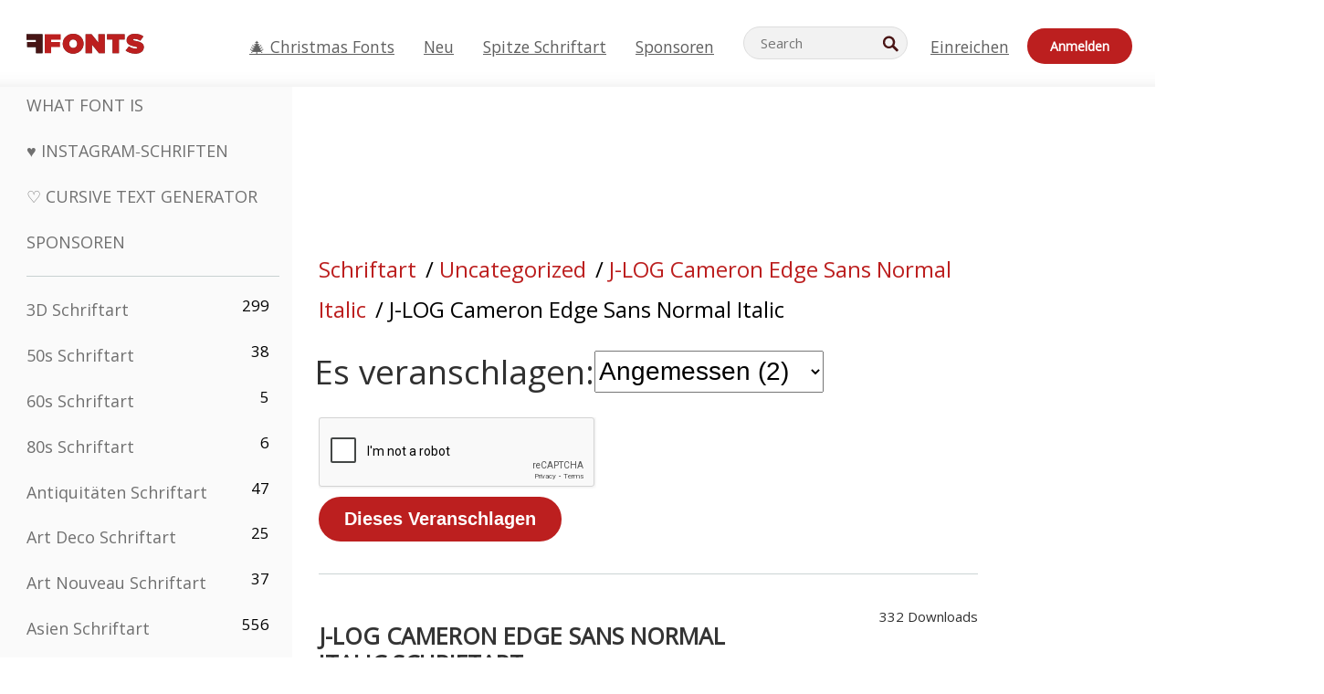

--- FILE ---
content_type: text/html; charset=utf-8
request_url: https://www.google.com/recaptcha/api2/anchor?ar=1&k=6LfefRQUAAAAAMiHf0d7LOcvsazscunLtKpjcVTD&co=aHR0cHM6Ly9kZS5mZm9udHMubmV0OjQ0Mw..&hl=en&v=PoyoqOPhxBO7pBk68S4YbpHZ&size=normal&anchor-ms=20000&execute-ms=30000&cb=axqkto1fd3ve
body_size: 49142
content:
<!DOCTYPE HTML><html dir="ltr" lang="en"><head><meta http-equiv="Content-Type" content="text/html; charset=UTF-8">
<meta http-equiv="X-UA-Compatible" content="IE=edge">
<title>reCAPTCHA</title>
<style type="text/css">
/* cyrillic-ext */
@font-face {
  font-family: 'Roboto';
  font-style: normal;
  font-weight: 400;
  font-stretch: 100%;
  src: url(//fonts.gstatic.com/s/roboto/v48/KFO7CnqEu92Fr1ME7kSn66aGLdTylUAMa3GUBHMdazTgWw.woff2) format('woff2');
  unicode-range: U+0460-052F, U+1C80-1C8A, U+20B4, U+2DE0-2DFF, U+A640-A69F, U+FE2E-FE2F;
}
/* cyrillic */
@font-face {
  font-family: 'Roboto';
  font-style: normal;
  font-weight: 400;
  font-stretch: 100%;
  src: url(//fonts.gstatic.com/s/roboto/v48/KFO7CnqEu92Fr1ME7kSn66aGLdTylUAMa3iUBHMdazTgWw.woff2) format('woff2');
  unicode-range: U+0301, U+0400-045F, U+0490-0491, U+04B0-04B1, U+2116;
}
/* greek-ext */
@font-face {
  font-family: 'Roboto';
  font-style: normal;
  font-weight: 400;
  font-stretch: 100%;
  src: url(//fonts.gstatic.com/s/roboto/v48/KFO7CnqEu92Fr1ME7kSn66aGLdTylUAMa3CUBHMdazTgWw.woff2) format('woff2');
  unicode-range: U+1F00-1FFF;
}
/* greek */
@font-face {
  font-family: 'Roboto';
  font-style: normal;
  font-weight: 400;
  font-stretch: 100%;
  src: url(//fonts.gstatic.com/s/roboto/v48/KFO7CnqEu92Fr1ME7kSn66aGLdTylUAMa3-UBHMdazTgWw.woff2) format('woff2');
  unicode-range: U+0370-0377, U+037A-037F, U+0384-038A, U+038C, U+038E-03A1, U+03A3-03FF;
}
/* math */
@font-face {
  font-family: 'Roboto';
  font-style: normal;
  font-weight: 400;
  font-stretch: 100%;
  src: url(//fonts.gstatic.com/s/roboto/v48/KFO7CnqEu92Fr1ME7kSn66aGLdTylUAMawCUBHMdazTgWw.woff2) format('woff2');
  unicode-range: U+0302-0303, U+0305, U+0307-0308, U+0310, U+0312, U+0315, U+031A, U+0326-0327, U+032C, U+032F-0330, U+0332-0333, U+0338, U+033A, U+0346, U+034D, U+0391-03A1, U+03A3-03A9, U+03B1-03C9, U+03D1, U+03D5-03D6, U+03F0-03F1, U+03F4-03F5, U+2016-2017, U+2034-2038, U+203C, U+2040, U+2043, U+2047, U+2050, U+2057, U+205F, U+2070-2071, U+2074-208E, U+2090-209C, U+20D0-20DC, U+20E1, U+20E5-20EF, U+2100-2112, U+2114-2115, U+2117-2121, U+2123-214F, U+2190, U+2192, U+2194-21AE, U+21B0-21E5, U+21F1-21F2, U+21F4-2211, U+2213-2214, U+2216-22FF, U+2308-230B, U+2310, U+2319, U+231C-2321, U+2336-237A, U+237C, U+2395, U+239B-23B7, U+23D0, U+23DC-23E1, U+2474-2475, U+25AF, U+25B3, U+25B7, U+25BD, U+25C1, U+25CA, U+25CC, U+25FB, U+266D-266F, U+27C0-27FF, U+2900-2AFF, U+2B0E-2B11, U+2B30-2B4C, U+2BFE, U+3030, U+FF5B, U+FF5D, U+1D400-1D7FF, U+1EE00-1EEFF;
}
/* symbols */
@font-face {
  font-family: 'Roboto';
  font-style: normal;
  font-weight: 400;
  font-stretch: 100%;
  src: url(//fonts.gstatic.com/s/roboto/v48/KFO7CnqEu92Fr1ME7kSn66aGLdTylUAMaxKUBHMdazTgWw.woff2) format('woff2');
  unicode-range: U+0001-000C, U+000E-001F, U+007F-009F, U+20DD-20E0, U+20E2-20E4, U+2150-218F, U+2190, U+2192, U+2194-2199, U+21AF, U+21E6-21F0, U+21F3, U+2218-2219, U+2299, U+22C4-22C6, U+2300-243F, U+2440-244A, U+2460-24FF, U+25A0-27BF, U+2800-28FF, U+2921-2922, U+2981, U+29BF, U+29EB, U+2B00-2BFF, U+4DC0-4DFF, U+FFF9-FFFB, U+10140-1018E, U+10190-1019C, U+101A0, U+101D0-101FD, U+102E0-102FB, U+10E60-10E7E, U+1D2C0-1D2D3, U+1D2E0-1D37F, U+1F000-1F0FF, U+1F100-1F1AD, U+1F1E6-1F1FF, U+1F30D-1F30F, U+1F315, U+1F31C, U+1F31E, U+1F320-1F32C, U+1F336, U+1F378, U+1F37D, U+1F382, U+1F393-1F39F, U+1F3A7-1F3A8, U+1F3AC-1F3AF, U+1F3C2, U+1F3C4-1F3C6, U+1F3CA-1F3CE, U+1F3D4-1F3E0, U+1F3ED, U+1F3F1-1F3F3, U+1F3F5-1F3F7, U+1F408, U+1F415, U+1F41F, U+1F426, U+1F43F, U+1F441-1F442, U+1F444, U+1F446-1F449, U+1F44C-1F44E, U+1F453, U+1F46A, U+1F47D, U+1F4A3, U+1F4B0, U+1F4B3, U+1F4B9, U+1F4BB, U+1F4BF, U+1F4C8-1F4CB, U+1F4D6, U+1F4DA, U+1F4DF, U+1F4E3-1F4E6, U+1F4EA-1F4ED, U+1F4F7, U+1F4F9-1F4FB, U+1F4FD-1F4FE, U+1F503, U+1F507-1F50B, U+1F50D, U+1F512-1F513, U+1F53E-1F54A, U+1F54F-1F5FA, U+1F610, U+1F650-1F67F, U+1F687, U+1F68D, U+1F691, U+1F694, U+1F698, U+1F6AD, U+1F6B2, U+1F6B9-1F6BA, U+1F6BC, U+1F6C6-1F6CF, U+1F6D3-1F6D7, U+1F6E0-1F6EA, U+1F6F0-1F6F3, U+1F6F7-1F6FC, U+1F700-1F7FF, U+1F800-1F80B, U+1F810-1F847, U+1F850-1F859, U+1F860-1F887, U+1F890-1F8AD, U+1F8B0-1F8BB, U+1F8C0-1F8C1, U+1F900-1F90B, U+1F93B, U+1F946, U+1F984, U+1F996, U+1F9E9, U+1FA00-1FA6F, U+1FA70-1FA7C, U+1FA80-1FA89, U+1FA8F-1FAC6, U+1FACE-1FADC, U+1FADF-1FAE9, U+1FAF0-1FAF8, U+1FB00-1FBFF;
}
/* vietnamese */
@font-face {
  font-family: 'Roboto';
  font-style: normal;
  font-weight: 400;
  font-stretch: 100%;
  src: url(//fonts.gstatic.com/s/roboto/v48/KFO7CnqEu92Fr1ME7kSn66aGLdTylUAMa3OUBHMdazTgWw.woff2) format('woff2');
  unicode-range: U+0102-0103, U+0110-0111, U+0128-0129, U+0168-0169, U+01A0-01A1, U+01AF-01B0, U+0300-0301, U+0303-0304, U+0308-0309, U+0323, U+0329, U+1EA0-1EF9, U+20AB;
}
/* latin-ext */
@font-face {
  font-family: 'Roboto';
  font-style: normal;
  font-weight: 400;
  font-stretch: 100%;
  src: url(//fonts.gstatic.com/s/roboto/v48/KFO7CnqEu92Fr1ME7kSn66aGLdTylUAMa3KUBHMdazTgWw.woff2) format('woff2');
  unicode-range: U+0100-02BA, U+02BD-02C5, U+02C7-02CC, U+02CE-02D7, U+02DD-02FF, U+0304, U+0308, U+0329, U+1D00-1DBF, U+1E00-1E9F, U+1EF2-1EFF, U+2020, U+20A0-20AB, U+20AD-20C0, U+2113, U+2C60-2C7F, U+A720-A7FF;
}
/* latin */
@font-face {
  font-family: 'Roboto';
  font-style: normal;
  font-weight: 400;
  font-stretch: 100%;
  src: url(//fonts.gstatic.com/s/roboto/v48/KFO7CnqEu92Fr1ME7kSn66aGLdTylUAMa3yUBHMdazQ.woff2) format('woff2');
  unicode-range: U+0000-00FF, U+0131, U+0152-0153, U+02BB-02BC, U+02C6, U+02DA, U+02DC, U+0304, U+0308, U+0329, U+2000-206F, U+20AC, U+2122, U+2191, U+2193, U+2212, U+2215, U+FEFF, U+FFFD;
}
/* cyrillic-ext */
@font-face {
  font-family: 'Roboto';
  font-style: normal;
  font-weight: 500;
  font-stretch: 100%;
  src: url(//fonts.gstatic.com/s/roboto/v48/KFO7CnqEu92Fr1ME7kSn66aGLdTylUAMa3GUBHMdazTgWw.woff2) format('woff2');
  unicode-range: U+0460-052F, U+1C80-1C8A, U+20B4, U+2DE0-2DFF, U+A640-A69F, U+FE2E-FE2F;
}
/* cyrillic */
@font-face {
  font-family: 'Roboto';
  font-style: normal;
  font-weight: 500;
  font-stretch: 100%;
  src: url(//fonts.gstatic.com/s/roboto/v48/KFO7CnqEu92Fr1ME7kSn66aGLdTylUAMa3iUBHMdazTgWw.woff2) format('woff2');
  unicode-range: U+0301, U+0400-045F, U+0490-0491, U+04B0-04B1, U+2116;
}
/* greek-ext */
@font-face {
  font-family: 'Roboto';
  font-style: normal;
  font-weight: 500;
  font-stretch: 100%;
  src: url(//fonts.gstatic.com/s/roboto/v48/KFO7CnqEu92Fr1ME7kSn66aGLdTylUAMa3CUBHMdazTgWw.woff2) format('woff2');
  unicode-range: U+1F00-1FFF;
}
/* greek */
@font-face {
  font-family: 'Roboto';
  font-style: normal;
  font-weight: 500;
  font-stretch: 100%;
  src: url(//fonts.gstatic.com/s/roboto/v48/KFO7CnqEu92Fr1ME7kSn66aGLdTylUAMa3-UBHMdazTgWw.woff2) format('woff2');
  unicode-range: U+0370-0377, U+037A-037F, U+0384-038A, U+038C, U+038E-03A1, U+03A3-03FF;
}
/* math */
@font-face {
  font-family: 'Roboto';
  font-style: normal;
  font-weight: 500;
  font-stretch: 100%;
  src: url(//fonts.gstatic.com/s/roboto/v48/KFO7CnqEu92Fr1ME7kSn66aGLdTylUAMawCUBHMdazTgWw.woff2) format('woff2');
  unicode-range: U+0302-0303, U+0305, U+0307-0308, U+0310, U+0312, U+0315, U+031A, U+0326-0327, U+032C, U+032F-0330, U+0332-0333, U+0338, U+033A, U+0346, U+034D, U+0391-03A1, U+03A3-03A9, U+03B1-03C9, U+03D1, U+03D5-03D6, U+03F0-03F1, U+03F4-03F5, U+2016-2017, U+2034-2038, U+203C, U+2040, U+2043, U+2047, U+2050, U+2057, U+205F, U+2070-2071, U+2074-208E, U+2090-209C, U+20D0-20DC, U+20E1, U+20E5-20EF, U+2100-2112, U+2114-2115, U+2117-2121, U+2123-214F, U+2190, U+2192, U+2194-21AE, U+21B0-21E5, U+21F1-21F2, U+21F4-2211, U+2213-2214, U+2216-22FF, U+2308-230B, U+2310, U+2319, U+231C-2321, U+2336-237A, U+237C, U+2395, U+239B-23B7, U+23D0, U+23DC-23E1, U+2474-2475, U+25AF, U+25B3, U+25B7, U+25BD, U+25C1, U+25CA, U+25CC, U+25FB, U+266D-266F, U+27C0-27FF, U+2900-2AFF, U+2B0E-2B11, U+2B30-2B4C, U+2BFE, U+3030, U+FF5B, U+FF5D, U+1D400-1D7FF, U+1EE00-1EEFF;
}
/* symbols */
@font-face {
  font-family: 'Roboto';
  font-style: normal;
  font-weight: 500;
  font-stretch: 100%;
  src: url(//fonts.gstatic.com/s/roboto/v48/KFO7CnqEu92Fr1ME7kSn66aGLdTylUAMaxKUBHMdazTgWw.woff2) format('woff2');
  unicode-range: U+0001-000C, U+000E-001F, U+007F-009F, U+20DD-20E0, U+20E2-20E4, U+2150-218F, U+2190, U+2192, U+2194-2199, U+21AF, U+21E6-21F0, U+21F3, U+2218-2219, U+2299, U+22C4-22C6, U+2300-243F, U+2440-244A, U+2460-24FF, U+25A0-27BF, U+2800-28FF, U+2921-2922, U+2981, U+29BF, U+29EB, U+2B00-2BFF, U+4DC0-4DFF, U+FFF9-FFFB, U+10140-1018E, U+10190-1019C, U+101A0, U+101D0-101FD, U+102E0-102FB, U+10E60-10E7E, U+1D2C0-1D2D3, U+1D2E0-1D37F, U+1F000-1F0FF, U+1F100-1F1AD, U+1F1E6-1F1FF, U+1F30D-1F30F, U+1F315, U+1F31C, U+1F31E, U+1F320-1F32C, U+1F336, U+1F378, U+1F37D, U+1F382, U+1F393-1F39F, U+1F3A7-1F3A8, U+1F3AC-1F3AF, U+1F3C2, U+1F3C4-1F3C6, U+1F3CA-1F3CE, U+1F3D4-1F3E0, U+1F3ED, U+1F3F1-1F3F3, U+1F3F5-1F3F7, U+1F408, U+1F415, U+1F41F, U+1F426, U+1F43F, U+1F441-1F442, U+1F444, U+1F446-1F449, U+1F44C-1F44E, U+1F453, U+1F46A, U+1F47D, U+1F4A3, U+1F4B0, U+1F4B3, U+1F4B9, U+1F4BB, U+1F4BF, U+1F4C8-1F4CB, U+1F4D6, U+1F4DA, U+1F4DF, U+1F4E3-1F4E6, U+1F4EA-1F4ED, U+1F4F7, U+1F4F9-1F4FB, U+1F4FD-1F4FE, U+1F503, U+1F507-1F50B, U+1F50D, U+1F512-1F513, U+1F53E-1F54A, U+1F54F-1F5FA, U+1F610, U+1F650-1F67F, U+1F687, U+1F68D, U+1F691, U+1F694, U+1F698, U+1F6AD, U+1F6B2, U+1F6B9-1F6BA, U+1F6BC, U+1F6C6-1F6CF, U+1F6D3-1F6D7, U+1F6E0-1F6EA, U+1F6F0-1F6F3, U+1F6F7-1F6FC, U+1F700-1F7FF, U+1F800-1F80B, U+1F810-1F847, U+1F850-1F859, U+1F860-1F887, U+1F890-1F8AD, U+1F8B0-1F8BB, U+1F8C0-1F8C1, U+1F900-1F90B, U+1F93B, U+1F946, U+1F984, U+1F996, U+1F9E9, U+1FA00-1FA6F, U+1FA70-1FA7C, U+1FA80-1FA89, U+1FA8F-1FAC6, U+1FACE-1FADC, U+1FADF-1FAE9, U+1FAF0-1FAF8, U+1FB00-1FBFF;
}
/* vietnamese */
@font-face {
  font-family: 'Roboto';
  font-style: normal;
  font-weight: 500;
  font-stretch: 100%;
  src: url(//fonts.gstatic.com/s/roboto/v48/KFO7CnqEu92Fr1ME7kSn66aGLdTylUAMa3OUBHMdazTgWw.woff2) format('woff2');
  unicode-range: U+0102-0103, U+0110-0111, U+0128-0129, U+0168-0169, U+01A0-01A1, U+01AF-01B0, U+0300-0301, U+0303-0304, U+0308-0309, U+0323, U+0329, U+1EA0-1EF9, U+20AB;
}
/* latin-ext */
@font-face {
  font-family: 'Roboto';
  font-style: normal;
  font-weight: 500;
  font-stretch: 100%;
  src: url(//fonts.gstatic.com/s/roboto/v48/KFO7CnqEu92Fr1ME7kSn66aGLdTylUAMa3KUBHMdazTgWw.woff2) format('woff2');
  unicode-range: U+0100-02BA, U+02BD-02C5, U+02C7-02CC, U+02CE-02D7, U+02DD-02FF, U+0304, U+0308, U+0329, U+1D00-1DBF, U+1E00-1E9F, U+1EF2-1EFF, U+2020, U+20A0-20AB, U+20AD-20C0, U+2113, U+2C60-2C7F, U+A720-A7FF;
}
/* latin */
@font-face {
  font-family: 'Roboto';
  font-style: normal;
  font-weight: 500;
  font-stretch: 100%;
  src: url(//fonts.gstatic.com/s/roboto/v48/KFO7CnqEu92Fr1ME7kSn66aGLdTylUAMa3yUBHMdazQ.woff2) format('woff2');
  unicode-range: U+0000-00FF, U+0131, U+0152-0153, U+02BB-02BC, U+02C6, U+02DA, U+02DC, U+0304, U+0308, U+0329, U+2000-206F, U+20AC, U+2122, U+2191, U+2193, U+2212, U+2215, U+FEFF, U+FFFD;
}
/* cyrillic-ext */
@font-face {
  font-family: 'Roboto';
  font-style: normal;
  font-weight: 900;
  font-stretch: 100%;
  src: url(//fonts.gstatic.com/s/roboto/v48/KFO7CnqEu92Fr1ME7kSn66aGLdTylUAMa3GUBHMdazTgWw.woff2) format('woff2');
  unicode-range: U+0460-052F, U+1C80-1C8A, U+20B4, U+2DE0-2DFF, U+A640-A69F, U+FE2E-FE2F;
}
/* cyrillic */
@font-face {
  font-family: 'Roboto';
  font-style: normal;
  font-weight: 900;
  font-stretch: 100%;
  src: url(//fonts.gstatic.com/s/roboto/v48/KFO7CnqEu92Fr1ME7kSn66aGLdTylUAMa3iUBHMdazTgWw.woff2) format('woff2');
  unicode-range: U+0301, U+0400-045F, U+0490-0491, U+04B0-04B1, U+2116;
}
/* greek-ext */
@font-face {
  font-family: 'Roboto';
  font-style: normal;
  font-weight: 900;
  font-stretch: 100%;
  src: url(//fonts.gstatic.com/s/roboto/v48/KFO7CnqEu92Fr1ME7kSn66aGLdTylUAMa3CUBHMdazTgWw.woff2) format('woff2');
  unicode-range: U+1F00-1FFF;
}
/* greek */
@font-face {
  font-family: 'Roboto';
  font-style: normal;
  font-weight: 900;
  font-stretch: 100%;
  src: url(//fonts.gstatic.com/s/roboto/v48/KFO7CnqEu92Fr1ME7kSn66aGLdTylUAMa3-UBHMdazTgWw.woff2) format('woff2');
  unicode-range: U+0370-0377, U+037A-037F, U+0384-038A, U+038C, U+038E-03A1, U+03A3-03FF;
}
/* math */
@font-face {
  font-family: 'Roboto';
  font-style: normal;
  font-weight: 900;
  font-stretch: 100%;
  src: url(//fonts.gstatic.com/s/roboto/v48/KFO7CnqEu92Fr1ME7kSn66aGLdTylUAMawCUBHMdazTgWw.woff2) format('woff2');
  unicode-range: U+0302-0303, U+0305, U+0307-0308, U+0310, U+0312, U+0315, U+031A, U+0326-0327, U+032C, U+032F-0330, U+0332-0333, U+0338, U+033A, U+0346, U+034D, U+0391-03A1, U+03A3-03A9, U+03B1-03C9, U+03D1, U+03D5-03D6, U+03F0-03F1, U+03F4-03F5, U+2016-2017, U+2034-2038, U+203C, U+2040, U+2043, U+2047, U+2050, U+2057, U+205F, U+2070-2071, U+2074-208E, U+2090-209C, U+20D0-20DC, U+20E1, U+20E5-20EF, U+2100-2112, U+2114-2115, U+2117-2121, U+2123-214F, U+2190, U+2192, U+2194-21AE, U+21B0-21E5, U+21F1-21F2, U+21F4-2211, U+2213-2214, U+2216-22FF, U+2308-230B, U+2310, U+2319, U+231C-2321, U+2336-237A, U+237C, U+2395, U+239B-23B7, U+23D0, U+23DC-23E1, U+2474-2475, U+25AF, U+25B3, U+25B7, U+25BD, U+25C1, U+25CA, U+25CC, U+25FB, U+266D-266F, U+27C0-27FF, U+2900-2AFF, U+2B0E-2B11, U+2B30-2B4C, U+2BFE, U+3030, U+FF5B, U+FF5D, U+1D400-1D7FF, U+1EE00-1EEFF;
}
/* symbols */
@font-face {
  font-family: 'Roboto';
  font-style: normal;
  font-weight: 900;
  font-stretch: 100%;
  src: url(//fonts.gstatic.com/s/roboto/v48/KFO7CnqEu92Fr1ME7kSn66aGLdTylUAMaxKUBHMdazTgWw.woff2) format('woff2');
  unicode-range: U+0001-000C, U+000E-001F, U+007F-009F, U+20DD-20E0, U+20E2-20E4, U+2150-218F, U+2190, U+2192, U+2194-2199, U+21AF, U+21E6-21F0, U+21F3, U+2218-2219, U+2299, U+22C4-22C6, U+2300-243F, U+2440-244A, U+2460-24FF, U+25A0-27BF, U+2800-28FF, U+2921-2922, U+2981, U+29BF, U+29EB, U+2B00-2BFF, U+4DC0-4DFF, U+FFF9-FFFB, U+10140-1018E, U+10190-1019C, U+101A0, U+101D0-101FD, U+102E0-102FB, U+10E60-10E7E, U+1D2C0-1D2D3, U+1D2E0-1D37F, U+1F000-1F0FF, U+1F100-1F1AD, U+1F1E6-1F1FF, U+1F30D-1F30F, U+1F315, U+1F31C, U+1F31E, U+1F320-1F32C, U+1F336, U+1F378, U+1F37D, U+1F382, U+1F393-1F39F, U+1F3A7-1F3A8, U+1F3AC-1F3AF, U+1F3C2, U+1F3C4-1F3C6, U+1F3CA-1F3CE, U+1F3D4-1F3E0, U+1F3ED, U+1F3F1-1F3F3, U+1F3F5-1F3F7, U+1F408, U+1F415, U+1F41F, U+1F426, U+1F43F, U+1F441-1F442, U+1F444, U+1F446-1F449, U+1F44C-1F44E, U+1F453, U+1F46A, U+1F47D, U+1F4A3, U+1F4B0, U+1F4B3, U+1F4B9, U+1F4BB, U+1F4BF, U+1F4C8-1F4CB, U+1F4D6, U+1F4DA, U+1F4DF, U+1F4E3-1F4E6, U+1F4EA-1F4ED, U+1F4F7, U+1F4F9-1F4FB, U+1F4FD-1F4FE, U+1F503, U+1F507-1F50B, U+1F50D, U+1F512-1F513, U+1F53E-1F54A, U+1F54F-1F5FA, U+1F610, U+1F650-1F67F, U+1F687, U+1F68D, U+1F691, U+1F694, U+1F698, U+1F6AD, U+1F6B2, U+1F6B9-1F6BA, U+1F6BC, U+1F6C6-1F6CF, U+1F6D3-1F6D7, U+1F6E0-1F6EA, U+1F6F0-1F6F3, U+1F6F7-1F6FC, U+1F700-1F7FF, U+1F800-1F80B, U+1F810-1F847, U+1F850-1F859, U+1F860-1F887, U+1F890-1F8AD, U+1F8B0-1F8BB, U+1F8C0-1F8C1, U+1F900-1F90B, U+1F93B, U+1F946, U+1F984, U+1F996, U+1F9E9, U+1FA00-1FA6F, U+1FA70-1FA7C, U+1FA80-1FA89, U+1FA8F-1FAC6, U+1FACE-1FADC, U+1FADF-1FAE9, U+1FAF0-1FAF8, U+1FB00-1FBFF;
}
/* vietnamese */
@font-face {
  font-family: 'Roboto';
  font-style: normal;
  font-weight: 900;
  font-stretch: 100%;
  src: url(//fonts.gstatic.com/s/roboto/v48/KFO7CnqEu92Fr1ME7kSn66aGLdTylUAMa3OUBHMdazTgWw.woff2) format('woff2');
  unicode-range: U+0102-0103, U+0110-0111, U+0128-0129, U+0168-0169, U+01A0-01A1, U+01AF-01B0, U+0300-0301, U+0303-0304, U+0308-0309, U+0323, U+0329, U+1EA0-1EF9, U+20AB;
}
/* latin-ext */
@font-face {
  font-family: 'Roboto';
  font-style: normal;
  font-weight: 900;
  font-stretch: 100%;
  src: url(//fonts.gstatic.com/s/roboto/v48/KFO7CnqEu92Fr1ME7kSn66aGLdTylUAMa3KUBHMdazTgWw.woff2) format('woff2');
  unicode-range: U+0100-02BA, U+02BD-02C5, U+02C7-02CC, U+02CE-02D7, U+02DD-02FF, U+0304, U+0308, U+0329, U+1D00-1DBF, U+1E00-1E9F, U+1EF2-1EFF, U+2020, U+20A0-20AB, U+20AD-20C0, U+2113, U+2C60-2C7F, U+A720-A7FF;
}
/* latin */
@font-face {
  font-family: 'Roboto';
  font-style: normal;
  font-weight: 900;
  font-stretch: 100%;
  src: url(//fonts.gstatic.com/s/roboto/v48/KFO7CnqEu92Fr1ME7kSn66aGLdTylUAMa3yUBHMdazQ.woff2) format('woff2');
  unicode-range: U+0000-00FF, U+0131, U+0152-0153, U+02BB-02BC, U+02C6, U+02DA, U+02DC, U+0304, U+0308, U+0329, U+2000-206F, U+20AC, U+2122, U+2191, U+2193, U+2212, U+2215, U+FEFF, U+FFFD;
}

</style>
<link rel="stylesheet" type="text/css" href="https://www.gstatic.com/recaptcha/releases/PoyoqOPhxBO7pBk68S4YbpHZ/styles__ltr.css">
<script nonce="k2etFisB79xPQDS3Mwjlbg" type="text/javascript">window['__recaptcha_api'] = 'https://www.google.com/recaptcha/api2/';</script>
<script type="text/javascript" src="https://www.gstatic.com/recaptcha/releases/PoyoqOPhxBO7pBk68S4YbpHZ/recaptcha__en.js" nonce="k2etFisB79xPQDS3Mwjlbg">
      
    </script></head>
<body><div id="rc-anchor-alert" class="rc-anchor-alert"></div>
<input type="hidden" id="recaptcha-token" value="[base64]">
<script type="text/javascript" nonce="k2etFisB79xPQDS3Mwjlbg">
      recaptcha.anchor.Main.init("[\x22ainput\x22,[\x22bgdata\x22,\x22\x22,\[base64]/[base64]/[base64]/[base64]/[base64]/[base64]/[base64]/[base64]/[base64]/[base64]\\u003d\x22,\[base64]\\u003d\\u003d\x22,\x22wr3Cl8KTDMKMw6HCmB/Dj8OYZ8OZSmcOHgcKJMKRwrrCghwJw7TChknCoDXCqBt/wofDv8KCw6dJGGstw4XCvkHDnMK2Jlw+w5REf8KRw5ocwrJxw77DlFHDgHB2w4Uzwp8Dw5XDj8O1wpXDl8KOw5INKcKCw5/Ciz7DisO0V0PCtUvCpcO9ETPCk8K5akPCksOtwp0QCjoWwp/DuHA7ccOXScOSwr3ClSPCmcKYY8Oywp/DlCNnCS/[base64]/CosKzBMKGwr/CgMKpwokOH8OIEcKOwrZKw6UPSxcUUgnDnsO3w63DownCtXTDqETDoUY8UGQwdw/Cj8K1dUwrw6vCvsKowoh7O8OnwqN9ViTCh0cyw5nCocO1w6DDrHMrfR/CrlllwrkBNcOcwpHChyvDjsOcw5Q/wqQcw515w4wOwpfDvMOjw7XCgMO4M8Kuw4Vlw5fCth4qb8OzJMKPw6LDpMKrwpfDgsKFQsKZw67CrxR2wqNvwq1TZh/DuHbDhBVeeC0Gw511J8O3EcKsw6lGN8K1L8ObRxQNw77CicKFw4fDgG/Dsg/[base64]/DgxPCnMOawrbCvCV/PcKNPsOcwpjDg3jCnkLCqcKjIEgLw75iC2PDpcOlSsOtw73Dh1LCtsKAw5Y8T3tkw5zCjcOcwqcjw5XDhk/DmCfDvmkpw6bDkcK6w4/DhMKsw67CuSAAw4UvaMK/[base64]/CogUhXxAbMl3CnMKwC8KdwqFVVsOifcKhZ2lnesO8ATUmwqVIw4cAU8KcfcOFwozDtVHChgspNMKew6vDjzU6VsKeCcOeLXEQw6DDmMOCBHfDtcOcwooDaAHDs8KEwqpge8KaQDPDm3Z/[base64]/[base64]/DjcKxTTw/w6Q5w7rDtsO0w40Pw7nDuD8Ow7XCsR/Ck3HCp8KAwpoEwqPDicOSwrEawpjDqMOEw7bDgMKuTMOsC2fDv1I3wqPCk8Kcwo5Hwr7DmsK4wqIpBWPDgMOzw5MRw7N+wo/DrDRFw7gWwr7DqEZ/wrICPlPCtsKww4MsG3URwovCqMO1FnZ5LsKHw7M7w4FCNSJob8OpwotZJE1OY2wowrFdAMObwqZtw4Jvw4XCnMObw5hlGcOxRUbDmcKXw43Ck8KFw5xYC8ObA8OhwpvDgUJ1K8Kww6HCqMKMwpgawq7Doi8IZsK+fUkWBsOHw4cZG8OjWMOiOVvCuGh/OcK2X3XDmsOvAi/Cq8KHwqbCi8KhPMOlwqLDh2zCm8OSw5bDrDPDoF3CuMOiOsKhw4EHbx18wpoyJj8iw7jCtMK+w7jDv8KqwrDDjcKgwqF5XcOVw67CocOAw5o+ZyzDnlUWBnEqw6kKw6x/wqnCrXbDs00LMCXDpcO/[base64]/DtTDCmw9PwovDqcKowpDCssOxwoUgb8O/TsOrY8KnClHCpMKxATRHwqHDv1xPwo8xGHYsEEIuw7zCoMO5wpTDkcKdwpV+w7A+SDk6wqZnchLCjsOlw5XDgsKSwqTDoQTDskkVw5/CuMKMWcOHexLDkWXDh2nCj8OnWiYtamrCmgDDs8KDwqJHcCdOw4DDixkgTlrDskzDtTRUXCTCr8O/[base64]/[base64]/[base64]/[base64]/Vn1OTy4Rw5vDsFtoDcKywodWwpoDwpfDjGvDqMOxBcKobMKnD8OQwoMOwoYnUHZEH0V7wr8Nw7Efw7EbcQbDq8OsScOPw65wwrPCj8K1w7PCvE5wwoLCusOgLcOuwpXDvsK6B0nDiG7DtsKlw6LDqMKIQsKIBBzCsMKLwrjDsDrCg8OvCxjCtcK/UV9jw7QDw6nDk2jDimbDj8K5w6UfAkXDg1HDqcKBe8OfTMOzVMOTejbDnH1pw4JQYcOYOkJ6YRFcwovCm8OEJmrDgcOTw5jDnMOXXXg6WyzDrcOsR8KDSCEDN3xAwoHDmSd6w7XCu8OdCxBpw7/CtsKjw79Iw6sawo3CpH5sw4olNi1uw47DuMKbwpfCgWDDlQ1nUcKkYsOPwp/[base64]/[base64]/CpSvCh2UpFsKDZsOcZ8OWJ8OVbMOPHMKMw5bCowvDpHDDhMKXf2bCoEXCp8KWIcK+wrvDtsO7w698w5DCk35MNXDCrcKNw7rDnznDjsKYwoIFJsOGN8OsDMKkw7Npw4/Dpm/[base64]/DgcOtd8KSwpB2wo/DvsKBwp87wp/Cv8Kew7xfw65owqTDisO4w77CgBrDuyrCn8OkWSvCisKlJMK0wrDCmnjDocKGw5B9bsK6w5c7JsOrUcO8wqw4I8KMw63DvsKhVhTDq0LDo3Uhwokyfn1bADzDmXzClcO2KD1tw4kQwp5lwqTCuMKhw7UoW8K2w553w6cBwqvDrznDnV/CisKlw7XDiVnDncOswrzCpXfCoMOMSMK2bzbCmjTClkLDq8OID1FNwpfCs8OWw7JYEiN5wpTDuV/DsMKaKibDpMKFw53CnsKyw6jChsO+wpZLwq7CiF7DhX7CiW/[base64]/DoMO/B2xJVT7Dn3LCpMOUw7PDlzTDv25+wpZWJBkvJmh0UcKbwq7Dux3CohjDsMOUw4c7woJ9wrYoecKvd8Oxwrg8A3sDemHDuVU7TcOawpBGwpTCrcOnC8KAwq/[base64]/DlivDrcOVOm5zNFMaVMKZwp3Dm0dSOEAXw4zCu8OCZsO2w7goc8OEOlQ5J1TDpsKOOjTDjxN3TMKCwqbCgMOxC8KiPMKQNynDgsKFwoDDoCLCrThJd8O+wofDs8OQwqZMw7AAw4PDnWrDly8sF8OCwpvCsMK5Lw9fQMKzw6UNw7DDu1fCgcO/YRoaw5Avw6pkVcKmEQRWTsK5SsObwqPDhi5mwqoHwoHDo2lDwol7w6LDucK7SMKPw6nDsRJjw7NACjE+w5vCvcK4w6XCicKkXVfDhH7CkMKERDY2Ml/DgsKcOMOQYBBqH1wJSmXDvMOPQiFVDVMqwpDDpybCvsKqw7JYw6zCkXs+wr8+wqRqRVbDj8O+AcOSwprCgsKOXcOwUMOmHk5nGQd2E3Z5wo3Co2TCv2grACPDkcKPGEfDl8KpY0nCji0EasKuTwbDocOQw7nCrWASJMK2ecKxw54mwrHChcOTeD0VwpDChsOHwqYDay/Ck8KBw5xvwpbCgcObDsO4SzZ4w7vCu8OOw40jwp3CuXfDtxMvV8KHwqsjOl4iAMKhccO8wqfDtMKPw4TDtMKTwrY3wpDDtMO7R8OLHsO8MS/DscKww75ywqcvw40VeQTDoBLChAorOcKZLSvDjcOVK8OEc0jChcKeOcO7UAfDpsK5fl3Cr1XDlsK/C8KiEWzDnMK2XjAyTldvbMOPPiYMw5JTXsK/wrluw7rCp1MRwpnCocKIw5PDisKbCsKBcyxmGBY2WTnCu8ORO0gLB8K3SkrDscKRw7zDqEg2w6DCl8OsSS4fwpEFM8KOS8OCaxvCosK3wqIeP0HDjcOpMsKlw5A8wonDnRTCtTjDqwNQwqMOwpzDjcOuwrwYM1HDuMOowpbDpDBMw7nDucK/DcKaw4TDjgPDjcOowrzChsKXwoTDscOywpvDiH/DksOcw71MQCBSw7zCj8KXw7fDvRRlCDvDtCVJbcKmBsOcw7rDrsKewrxTwopsA8OjdSrDiwHDgXbCvsKgPcOFw5RnC8OHTMOWwr7Cs8K7LsOMS8O3wqjCoUoVP8K1dm3CgEXDv3HCgmkCw6gkGnrDscKYwo7DicK/[base64]/Cv3PDjHjCvQzCu8O5woVzwoTCpVRAJcOmQwbDvhVUOyrDoyjDt8OIw6LCp8KLwrjDjAzCknMyX8O6wq7DlMOsRMK0w611wqrDi8KVwq5awocUwrdKFMOyw6xTaMOmw7I3w6V3OMKLw5xGwp/DpUUFw57DnMKLXijCvxRdbkLCkcOge8OLw77CvcOawqofKlnDgcO7wpnCvMKJfcOgD1nChHJWwr13w5HCjMKJwpfCu8KXaMKLw6N/[base64]/Dj8O7FMKywpnCphfCn8OHI8O/[base64]/DtkEUecKAZcOjZEdnwr/CoMKYMsO4w5xEXHjDiV9+WWjDrsO2w6DDgCHDgAzDoWbDuMO4Dh1qS8KxRT0xwoAawr7CucOrM8KBF8KUFydMworCnHUuE8OFw4XCusKlL8KMw5rDmcKOGmgEGMKFOcO6wo7ClUzDo8KXdEfCjsOsZzfDpsO+FyhowoMYwq1kwofCgXXDsMO/w440WcOIDsOLDcKSQMO7esOxTsKAI8KNwoMlwpVpwroZwptaQsKdTmTCs8OYRDIhTzVwBsOXJ8KQQsKpwpluHXXCmF3DqX/[base64]/[base64]/wqDCm05nwpbDs8KJwpfCtcKtfMKCwpTCq1rCjXXDnF9cw6DCjSjCkcKFQV0aGcKjw5bChwY+Cx/DgcK9T8KSw6XChCHCusOvHcOiLVpTY8KAX8KnfAkyGcO6CcKYwoTCoMKgwprDugBKw74Ew5HDosOKe8KKUcKjTsOYI8K/JMK+wqzDvjnCvGLDq3V4fcKMw4DCm8OJwqTDucKmSsODwp3DnEY7Mz/CtSbDmj8TA8KKwobDgSrDtmAhFsOyw7hqwrVvGAnCkE47Y8KvwpnCosOKw4AZbcK9Q8O7w4J6wp18wo3Ck8Ocw44LaEjDosO6wr8zw4AHLcO+J8KMw53Ds1IuQ8OPXcKkw4/DhsOGFXtvw5DDpifDpi7DjQJkGm8HPRrChcOeQgkBwqXCjkPCmUTCvsKhwonDrcKNLmzCvDfDhyR/SC/CvHnCmx7Ch8OvGQ3CpMK1w6XDpFxUw4pEw6rCnynCmcKQOsOLw5fDmsOKwofCsAdPw4/DuQ9Sw5LCscOCwqzCt14owpfCtG7Cv8KXAcKlwrnCkHkEwqpVWGbClcKiwrMBwp1CWTZnw67Drhhaw7pjw5bCtAIWYTNvwqJBwpzCkHhLw65Pw5jCrXTDpcOYScOFw43Dj8KedsOAw64XHMKFwr0cw7U3w7nDksOYF3Iqwq/DgMObwoQ1w7/CoBTDvsKMFjvDjR5uwqHCucKdw7NAw5tyZcKEUh1/IWRlIsKGPMKjw69/WDPDqcORdyrClsKyw5XDn8OjwqshXcKmK8OlK8O/c0wMw5kyCX/CrcKLw6QCw5gbayNKwq3DsgfDjsOYw4tXwqZqQMOgTsKkwrIVw5sHwoHDtgrDsMKYEQBZwo/Dhg/CnCjCpl/DnU7Dmh/CvcOvwolZccOrcUBFOMKSD8OBGjxoeQ/CnSXCtcOaw5bCv3F2wowSFFs6wpJLwrhywrDDmWTDjE0aw5tbeDLCqMKTw43CjMO0bFVHPcKkHXc9wpRmccKJQsO9ZMKWwrl6w5/DicKYw5Vew6lrb8Kgw7PCkGfDhS1gw7vCpcOmFsK3wr8xFFLClRnCoMKRGMKvfMK3KQnChEs+CsK4w6LCosK2wotPw7HCiMKjJcOQJClfA8KHDXI2T3LCo8K5w5QGwpHDmifDm8KpV8Krw6ccaMKpw67CrcKcSg/DrFnCkMKnY8ORw4fDsgbCuTQLLsOOD8K3w4TDqSDDtsKywqvChcKnwqomBhzCmMOmEEkaacK9wp05w78awo3Ct1ECwpR1wpfCvSQqUXM8EGPCpsOOIcKmXCAWw7F0TcOXwoY4bMK/wrtzw4TDl2E6bcKvOFdWF8Osb0LCi13ChcOPcBXDljQFwrdMfjEcw5TDgj7Dr2FyNWY+w53DqSh+wp90wqJBw5ZDfsK+w7vDpSfDq8OAw5vDv8OZw5lKIcO6w64Dw5YVwqtZUMOhJcOMw4LDnMKOw7vDnD/CgcO0w4fDhMKzw51fdEoNwrPCnWjDuMKDYFxeYcOvYzNTw5jDqsOdw7TDtzl1wrA4w7huwrjDqsKOKlQjw7LDvcO2fsOnw4cde3HCo8O/[base64]/DusODw5N4w7Epw7sNZWrDosOIwp9nakZbwpjCjjjCv8K/IcOhYMOZwr7DkxVSNSZLUBPCo3bDnR7DqGXDoHAcfAAVa8KACR/CpGXClU/Dp8KMwp3DiMOgKMKpwpw6PcOuGsOwwr/[base64]/DksOKYcK6d8OpLmwJwq4ePHYCwoIww6/CjsO0wrItTUDDn8OWwpTCnmvDhMOqwoxjTcOSwqI/[base64]/wrsTwppwOCVBwoXCjBZHfVRVTsOkw6rDtjjDpcOgB8OHCzZVV1LChVrCjMO3w7DCmx3ChMKsGMKEw7gqw6nDmsO2w6tCP8OiB8Ouw4zClS1wLznDhC7CjFrDs8KoSMOaASkbw55XcAvClMOcAcKew7N2w7omw4dCwp/DhsKJwovCokYQMC/DvMOgw7fDmcOCwqTDqChlwqpUw5PDk0DChMODXcKOwp3DjMObXMKzDj0qIcOPwr7DqF3DlsOvTsKjw4dZwrZIwqHDrsORwr7DrX/[base64]/CpcOQwpAhfUbDoFrDiEkNYAEZw7o8w5fCj8KHw4NuTsOCwpLDrzDDhW/Dux/Cs8Kpwoduw7rDr8OtVsKcRsK5wrEjwqATEDfDhMOmw7vCpsKrF2nCvMKNw6rDmmw/[base64]/DhMOyfMOxZcKPG8O1NcOkw71mw5TCq8KEw4vCosOiw7PDm8O/[base64]/[base64]/ClBARBg88di5SfhhWw6cvdcKqXsKXJzvDjn/DjsKgw58XfDPDtWJLwo7CpcKRwrbDscKVw7vDq8OPwqgYw7vDuGvCuMKKdsKYwqQpw48CwrhYP8Oxc2PDgxdqwp/Cp8OiVXnCpRxqwocPGsOyw6DDjlXCt8KZbgDDvcK1cX/DjMOJBBLDgxPCuWU6Q8Kqw7lkw43DkiDCscKbwoPDvMKbRcO/w65KworDrsOJwoNfw7fCtMKxS8Kbw40/YMOjZRtpw73CgMKrwq4sHHDCvkHCrB8leyFiw5TCm8O4wqPChMKyU8Kqw6rDl0A+PcKswqg6w5zCgMK2eSfCisKPw6zCqw4Ew4/Conp2wp0dG8K8wqIJWcOYaMK2dcOSPsOsw7/[base64]/[base64]/woXDkXHCi8OQSsOyPmXDlcKZIcKWKMOHw4MNwql1w5k4PUbCj13DmTDCkMO1HmM1Mz3CqzALw6p8bCvDvMKjPzksO8KYwrBpw6nCs3DDt8KNw6dXwoDDlcKow404UcOewoxkw7PDnMOwbm/[base64]/w5vCjsKwdBxgw4vDrwrCgU/ClMOmwprDlT5Awq8NDyPDn07DicKQwqhXDjcADkHDmH/[base64]/Y2B7wpIDU8OfFMKxwocJw7YgL8Ofw49awpojwoXDkMOtZB0CGsOVQRnCpEfCq8OGwqZiwoE9wr0xwoHDssOyw5PCvmDDtwfDk8O/d8K1Mhl2VUPDpxDDv8K3DHtcQDZRLU7CqCwzUFQJw4XCq8KlI8K2IiQPw67DqiDDghbCicOMw63CjTAhd8OMwp9XUMKPbzbCm3jCgsKqwopfwr/DglnCpcO+RGwNw5/DicO+fcOpJMO7wrrDvxfCtXINfUbCucO5woDCoMKxMkfCisOjw47CsxlHZVjDrcO5RMKUfjTCvsOUKsO3GGfDksONI8KFTQ3DpcKZbMOEw5wdwq5ew7zCrsOyAsKxw7Qiw5h6UE/CqMOTVMKCwpbCmMOzwq9Bw5PCrcOPe3gXwr3Cg8OQwpFXw43DqsO0wpg6wo7CiCfDtGkwaylzwoFFwrfCgyXDnArCoD8SWEN8P8OMGsOow7bDl27DrlDCsMOiUAJ/[base64]/DpcK4bQQMJHrDhcO7w6wJbcOZwp/DmxRZw73CpELDjMO5FsKQw7FDG0EbICZPwrFtfwDDscKqPMOOXMOTdMKmwpjDhMOEenQOCQPCgsOEUlfCqlvDhQI+w4NCIMO1wrZXw4jCnwxywrvDgcKhwrRXN8Ktwq/CpX3DhMK+w6ZIDgcxwp7CrsK5wo7DsGA4CFYVMmXDs8K1wq/[base64]/DrsKDN8KMF13DjcOVex8aw7vDq8K8DMO3PUTChQHDl8KVwpTDmnQUc2sRwrwiwqk0w7DCv1vDv8K+wrHDhBYmBB45wr0vJC0YVBzCkMOPNsKeNWlRBTTDosKHNlXDn8OMbl7DiMO1C8OTwqkPwpAEWhXCgcKAwp/CrcOIw7vDgMOow7HCvMO0w5HCnsOFUMOHMAbDhkbDicOrX8OYw69eeXgSHzvDv1JhKWPDl20nw6Uge01bNsOew4XDocOwwpLChUPDgEfCr1dVQ8ONc8KQwoZVEGDCiHF9w4cwwqzCqyViwovCpy/Dt1olXBTDhTDDkjJow6JyP8KRDMORKEXDmMOhwqfCscK6wrbDt8KPD8KaTsO5wrk9wqPDgcK3w5FAwpDDpMOKEUHCj0o3w5TDq1PCqHXDk8O3w6E8woXClFLCuD1XE8Oew7/CvMOqPB/DjcOqwoUXwovDlRPCtMKHdMOzwpnCgcKSwp8gDMKVB8OVw7nDlAfCqcO8wrnCgU7DkS06f8OnT8K3V8KgwosfwqHDoDAwFcOmw4zCt1QhJcKUworDvcKBGcKcw57Du8ORw55yOUl9wrwyI8KZw6nDvRk/[base64]/Di8OydMKPGl5fSsKcNEUNwrc+w7/Ct8OcCTDCn3Rbw4/CscOIwoUpwpzDnMO8wr3Dm2vDvi1JwoXCvcOSwp4FC0ldw7xyw6hlw7jDvFgFbUPCvSbDjztePlg5F8O6Xzs/wq5CSipZayDDi1ANwq3DpcKXw6gmNy7DilUKwqQdw5LCm35tU8KwazNjwpNEMcO5w7A0w5HCqld6w7fDi8OuMUPDuTvDhD9kwoo4U8KPw6ZEw7nCpsOgw4/[base64]/wpxPw6dKw611eycfTsOnwp1sw7bDhsO2BMOQYXFbdcO8GjR5VBbDrsORJcOlG8OjR8Kuw6bCk8OKw4gJw71nw5bDkHNnU0B7wr7DsMKqwqlSw5M3S3YOw6/[base64]/DmcKnIDPCi8Kjw7TCosOFw4MdJsONTlRYfDXCicOPwr8uFyDCuMKmwqsDYFlEw4kTB07DpifChmIzw6PDokfCkMKSKMKaw7AUw7U3BRsjU3Zxw7vDkwBsw4TChhvCjQVeQGTCgcOfMhzCusOPG8KhwpYtwpfCrDdjwpg/[base64]/CqntsIC8Lw65jPFTCtkIODMObwqkXRsKJw5JEwp9ow4LCtMKfwoLDkBzDq1zCrBJXw71rwoPDj8OFw7nCmyclwo3DvBPCu8Krw4gRw7vCp0DCkztOb0IBNRXCpcKHwrBdwovDsyDDmcKfwqo0w4zDpMKTFMK9LcO1SjzCpRd/[base64]/[base64]/DhMOSD8K9eMK+LXTDtsKbwrZMcMKjACZ/[base64]/w4hqw47DkMKRXsKUL8Kewpl0UiR+RcKlanodw7AnIEhawoEfwqN5aAgfFB9wwp/[base64]/CtMKTN8OkWcOZwr9+KMO7e8OfMwNuCMOowqAXR2DDt8OUbMOoLcKqXTTDkcOyw6DCj8OBb1zDowwQw5APwrHCgsKew7BZw70Vw6TCjMOpw6Edw6Qlw5Mgw6zCmcOYwpLDjRDDk8OqICHCvkXCvgDDoiLCkcODS8O/[base64]/ChsOgwqQTwqVRwo7CswQoH1w9I8KOwo9zw5ZPwowUwqDCrcOTLMKKOsOrVndEa19Hwp1bLcKcLMOHY8O+w4AmwpkYwq7CqyhoDcOOw77DqcK6wplewonDpU3DrsOCV8KeP1w1QV7CncOEw6DDnsOfwq/CrT7Dmk4TwrYZWsKbwr/DpDrCjcOPS8KARB7DksOecGtDwrvCo8KjehDCvE5hw7DDolN/[base64]/ClcKdw4d7wp1NFMKlEVbClsKbw7vDtMOiwpAHacOBXRvDjcKLwr/DoCsjEcKecSzDvF7DpsO6NmAWw6BsK8O7wr/CjHVZNVBSw47DjTHDmcOUw6XCnxXDgsO0CA/Ct2EQw5EHw7rCu2bDgMOlwq7CvsKcUFgvIcO2cEhtwpHDk8O7OAETw5lKwqnCicKrdAcmBcOGwpkGJcKYYn4Ew6rDsMOvwrVAXsOlUsK/wqMGw7IEUMO7w4Qzw6TCk8O9GEPCjcKiw4Fswq9gw4vCgsKDKlVeIMOQAcKLP17DjTzDvcKXwoIVwolDwrzCj1klcijCjsKqwqPDmsK1w6XCtngpGUgYwpICw4TChmlQJWzCqUfDncOdw7nDnizCvcOZN2XDlsKBWQzDr8OTw5IEPMO/w5vCkkHDncKiN8KoUMKPwoHDt2XCuMKgYMKOw5/DuAcAw454fsO0wqrDnk4lwpBlwpXCrnXDv34rw4HCjFrDgSskK8KEAzvCtnNnG8KHT3U8HcKbFcKbUBrCjh7Dq8OsREN6w5JUwqQ7L8K9w7LDt8KiSGTCrMOww6kBw6kkwoB4QE7CpsOgwoY/[base64]/Dm8K+fTxBw7bCuRA1wo4HRQVKw4DDtMOzw4rDssKoXMKvwo7CnsOleMOHT8OgM8O6wpgBRcOIHMKQP8OwMkfCmSrCkCzCnMOsOD/ChMK6Z13Dk8OFD8KrY8KaGsO3wpTDoGjDvsOkwoU8KsKMTMOZMWAEVMOMw7/[base64]/DlcKNwqkqKsO4w5YZwoLDjMKvT8K/w7RZFwjCiR/Dr8Ohwq7DgD9RwqloWcOBwrjDicKoecOFw4xuw7zDtl4SFwZTG1EpGATCiMO0w6gCCWzDjsKWEjrCnzMVwoHDm8OdwqLCj8KsGwcjBlJWLV9Lc3jCu8KBOxJaw5bDlyHDmcK5SlhpwolVwr9hw4bCqcOKw7YERAV/WsKFa3Brw7E/R8OaEEbCicK0woZCwoDCoMO0e8O+w6rCmkzCqjsWwrXDu8OXw6DDpVLDiMO1w4HCosOHOcOgEsKuZcKRwpvCi8OcRsK2wq3CjcOXwpQiXCHDpGDDtnxuw4ZhPcOLwqMlCsOpw68KNMKYBcOWwowFw6c6YwfCjcKsHjrDqgbCiR/CksKwccOxwpgvwovDgT9bOhcLw49OwqonccKxfUjDpR1iY07CqMK2woE+UcKgdMOnwqMlU8Ocw5FXD3A/woTDmcKkGF3Dn8OmwqfDmsKtTQVJw6tHPU1tHynDuyhVdHZ2wo7Dj2UTdkRSacORwq/Di8Oawq7DrXggJWTDlsKMe8KDFcObw7XCgzgWw4suVUbDpXwNwpTCmgI/w6LDnwLCqsO6FsK+w4UWw4BzwpobwoJTwrZrw57CsBUxDMODdMONGirCt3PCgBM8UiY4wpU6w6gpwpErw7lsw6/DtMKHc8Kzw73Cgw5Lwrsywq/[base64]/[base64]/[base64]/CnxIhw7rDtnYTwr4Yw7LDhmcbe0jCo8Ofw54ZEMO4woTCjWXDisOjwq3Dk8O9Q8Odw7DCrUVvwrdHXMKWwr7DhcODB0ICw4nDqlzCmcOyExzDk8OhworDt8OBwqjDpjnDi8KAw5zDn2waO1ECUSdoCMK3ZlofdB1OKgrDoyDDgEN8w6zDgQxnD8Oyw4c8wp/CqQbDpgjDp8K/wq9TJUs2WcOVSxPDnsOSGyHDksOaw5ERwo0kAcKow59oRMORMih4SsOpwpXDrhRtw7XCghzDkmzCv0DDkcOjwo5aw5PCsx3DuBxFw7ERwp3DqsO6w7YJaEvDj8KLeyEtF35Dwqs0MXPDpcOxVsKANXJOwolAw6VtPMOLdsOUw4HDrcKNw6HDvSgHXsKURX/[base64]/[base64]/Cv2HDtxXDlMKjInPDiCXDln3CijnCisKJwqMvw4oYVGgXwrbChH8Gw53Dp8Ozw5rDgBgEw5jDtW4McVlNw45UWMKOwp3Cv3DCnnzDrcOiw6Uiwo5vV8OFw4jCsT4ew7lAKHU4wopIIx0lRW9ywoBOcMKvF8KLJWYKQsKPVSvDtlfCtC3DmMKfw6/CtcKrwqh6w4c7TcKxDMKuNyV6wqlswqVlFzzDlMO4FAl1wrLDqUfCvXXClEfCl0vDoMOXw7AzwqlLwqY3dRbCq2HDnArDu8OJfxgYbcKoRGQ/bFrDv34SCC7CkltgIsOrwqs/[base64]/DusKEDMKwwqjDksKBB8K4GhnCi8ODwpRMwoHCpsKkwr/DrsK0RsODCg4Yw4EZS8KlTMOyMCoowpdzMS7Dk2wtKlkHwobCjsKdwpRjwqnDmcOfeAXCkg7CicKkM8OLw6nCqm3Ch8OlPcOROsOcRX5cw5g8WcKQLcOAbMKHw7TDozbDqcKRw5EEMMOuI2DDt0xJwrgvY8ONCAtkQsOEwqxmclDCkWjDjmbCiAHCkTRPwqYTwp/[base64]/DcOLOsKwwprCiMKtI8K0wpgSw67DhsKzTwtFwq3CtX18w7JoAWpPwpTDqjDDuGrDvMOPdybClsObMmc1fCsAwoQsDy4vdMO8WlJ/N3AYKFRKN8OaFMOXPsKDPMKWwpkuPsOmeMO2VW/Ck8ObGy7CvjHDnsO+S8OvX0l/[base64]/[base64]/[base64]/DqcKGwrbCn2rChgY3Dn8PwpLDgW3CjkllCsO2wqkpBz7DnwwpE8OIw6LDrBEnwrLDrcOacSDCq0fDgcKzYMO/[base64]/DnDHCkiwCKcOdasKIw7sTw6VROi7CjTtlwqxDB8KeEgxrw6Y7w7Z0woxkw7DDmcO0w4vCtsOSwoB/w6Bdw7DCkMKZcGTCnsOlG8ORw6lTQcKKST0aw75Aw4jCqMKmN1Btwq4qw5PClWhXw6J0JSlQOsORWzrDnMOsw73DoWbCqkIffF9bHcKiS8KlwrPDrT8FN3fCj8K+FcOeUFpyEAZ9w7rCgEoXGUUHw5/DsMOzw5lTwqDDnnkbXjEPw7XCpCAbwrzDsMOjw5MFw7YfLX/Ci8O1dsOGw5Y5KMKwwpgIXi3CoMO1fMOjS8OLQxDCgUPCiAfDs0vCmMKjQMKeAcOKSn3DpTvDpDvDgcOGw4rDtMKcw6QuDcOTw7BbFBHDt1vCtjTCl1rDhSsrIgTDksKRw7/[base64]/[base64]/CrsOgw6dke8Oyw7Eaw4VGw5fCmsO1LnZxNFbCvcOVw7/CtB/[base64]/U8KrcWgiHMK7woXDkyLCnSt/w5jDlGPCusKfw4fDiTPClMOtwoHCqsKYasOaCQ7CvcOGIcKZGAZXcDVtNCvClmxfw5TCuXLDvkfCrsOqIcOFWmYkdEXDv8KNw48hKyrCqsO7wrDDjsKHw6UmFMKbwr9RCcKCOsOBacO/w6PDsMOtHHfCsmEIElACwqghbcOURA13UcOvwo7CpsOBwrp9GMOSw7TDuTYrwrnDq8O4w4LDjcK2wrFow5bDjFHDsTnDq8KTw6zCkMODwo7Ci8O9wpLCksKTb3gXAMKhwoZfwosOEmfCgFrClMKFwr/DqsOiHsKlwrXCrsO3BBUrY0sKacK7QcOiw4vDm0TCrDkLwo/[base64]/CgzgHwq/Dij0xa8KTcsKyNmfCv8Ktwp7DlSLCgX0YBsOww77DvsOPChDCqMKYIcOTw4A/YUDDv18zworDiV8Ow5BPwpdFwqzCicKPw73CgD8/wpXDszYnAsKzDAojacORXlF5wqM1w7UiIy/DvQnCi8ONwoJgw6vDncKOw5Niw4ssw5ADwqHCpMOzU8OiFlwaESbDisOTwr8wwrnDgcKGwqs+dRFRA245w4Z9UcOYw7QxZ8Kjdw90wqTCq8O6w73DiFJdwogLwpLChz7DiSY1FMKIwrXDmMOdwpYsOwfDiHXCg8OEw4E1woZhw6tswrUnwpU3XS/CtSldSTkNb8KHTGDDsMOfJEvCuEg2OHhOw4gCw47Cmgocwq4oQzjCqQVrw7LDpQVAw7bDi2nDry8KCsK1w7/CrV0Ow6fDrFNJwopeYMOEFsKiR8KDWcKGJcKNeEdiw6Quw77DkQV6Hhgew6fChcKnEGh/[base64]/CsiM+NcKlwqzCj8Kle8K0cQfCi0jDjG3Dp8KSScKrw75DwpTDrQYNwoZOwqfCj0wLw4bDi2fDjcOJw6PDhMOsMcK9cHB1w5/Djxc5VMK8wqkOwpZ4w7hPPT1zUMKpw5pfOWlMw4RXw5LDqlMycMOKIxUQPnfDmFbCpgIEwpx3w6PCq8OcMcK1B0dgKMK7J8OMw6FewoNhPkDDrwFmLsOAXWPChG/[base64]/DlljDiVMrwqHDnsKMwpEAwqzDu8KDLsOWw7d3w4XCksKRw7HDtcKswqHDiQzCuzvDmWFkKsKdDcKHVi1WwpoOwqdZwqfDq8O8P2HDrHFLEMKTNBjDiDggP8OawpvCosOpwpnDg8OnMR7DgsKdw4dbwpLDmX3CtxMRwrrCi1QcwrDDn8O/RsKRwrzDqcKwNwIgwpvCjmQvFsO9w448aMOFwo4HQ0ssBsOXfw\\u003d\\u003d\x22],null,[\x22conf\x22,null,\x226LfefRQUAAAAAMiHf0d7LOcvsazscunLtKpjcVTD\x22,0,null,null,null,1,[21,125,63,73,95,87,41,43,42,83,102,105,109,121],[1017145,333],0,null,null,null,null,0,null,0,1,700,1,null,0,\[base64]/76lBhnEnQkZnOKMAhk\\u003d\x22,0,0,null,null,1,null,0,0,null,null,null,0],\x22https://de.ffonts.net:443\x22,null,[1,1,1],null,null,null,0,3600,[\x22https://www.google.com/intl/en/policies/privacy/\x22,\x22https://www.google.com/intl/en/policies/terms/\x22],\x22jw1guTbcERCQ6sDcWMNq5jR9aUyr0L1OPF1YUGs9n8s\\u003d\x22,0,0,null,1,1768708509571,0,0,[171,88,105],null,[48,188,224,94],\x22RC-4wcAZrbVueIzRA\x22,null,null,null,null,null,\x220dAFcWeA4W7nwS5Fe7G6Leb4EBFQbkq1dD-yUmfdm5pIqTVazIzoFOvS66lv894nVtUtmFlwWsr3woSKMVDbCd3l0M_dkYqOPFPQ\x22,1768791309494]");
    </script></body></html>

--- FILE ---
content_type: text/plain;charset=UTF-8
request_url: https://c.pub.network/v2/c
body_size: -112
content:
6161a622-52a3-4c1e-a0af-a51ae28a81b0

--- FILE ---
content_type: text/plain;charset=UTF-8
request_url: https://c.pub.network/v2/c
body_size: -259
content:
1d4d13e3-4975-477d-8a9a-8baec8edbf6e